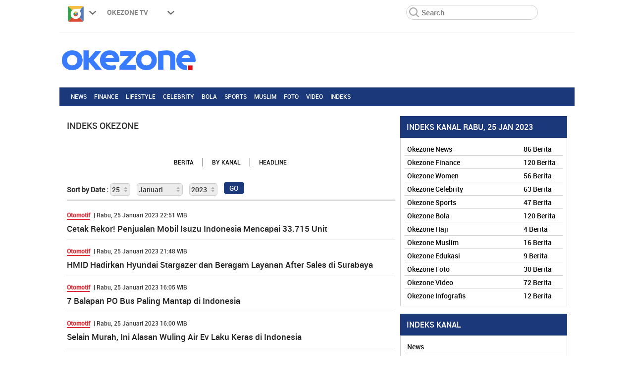

--- FILE ---
content_type: text/html; charset=UTF-8
request_url: https://index.okezone.com/bydate/channel/2023/01/25/15
body_size: 44566
content:

<!DOCTYPE html>
<head>
    <meta charset="utf-8">
    <meta http-equiv="X-UA-Compatible" content="IE=edge,chrome=1">
    <meta name="viewport" content="width=device-width">
	<meta name="author" content="Okezone">

		<title>Index Berita Channel Okezone Terkini - Rabu, 25 Januari, 2023 - Okezone.com</title>
    <meta name="title" content="Index Berita Channel Okezone Terkini - Rabu, 25 Januari, 2023 - Okezone.com">
    <meta name="description" content="Kumpulan Index Berita Berdasarkan Channel Pada Tanggal Rabu, 25 Januari, 2023 Okezone #TauCepatTanpaBatas">
	
    <meta name="msvalidate.01" content="E9FE4D7AEAFE9ADA254B8C9DBFA3FB11" />
    <meta name="viewport" content="width=device-width, initial-scale=1">
    <meta http-equiv="Content-Type" content="text/html;charset=utf-8" />
    <meta itemprop="name" content="Okezone | Berita Terbaru | Berita Hari Ini | Berita Online">
    <meta name="alexaVerifyID" content="3u4r4iKuH1gmLZLlW6QhbBl5_RM"/>
    <meta name="verify-v1" content="MBpZMF1DUOefWJMD3k7Aica5RJAezSMtu74/Duosa9E=" />
    <meta name="google-site-verification" content="ewi6Vcho3gotiR58uL7KfUGUW3awHeCDftSOSyHGx7Y" />
    <meta itemprop="image" content="https://cdn.okezone.com/www/2016/img/OKZ3.gif" >
    <meta itemprop="articleSection" content="http://www.okezone.com/"/>
    <meta itemprop="thumbnailUrl" content="https://cdn.okezone.com/www/2016/img/OKZ3.gif"/>


    <link rel="shortcut icon" href="https://cdn.okezone.com/www/2016/img/favicon.ico">

    <meta http-equiv="Content-Language" content="id" />
    <meta name="googlebot-news" content="index,follow" />
    <meta name="robots" content="index, follow" />
    <meta name="googlebot" content="all" />
    <meta name="y_key" content="b34174db9b70800e" />
    <meta itemprop="datePublished" content="2014-07-13T20:07:27.8200000"/>

    <link rel="publisher" href="https://plus.google.com/106765133760162647043">
    <link rel="author" href="https://plus.google.com/106765133760162647043">
    <link rel="image_src" href="https://cdn.okezone.com/www/2016/img/OKZ3.gif" />
    <link rel="alternate" type="application/rss+xml" title="RSS 2.0" href="http://sindikasi.okezone.com/index.php/rss/0/RSS2.0"/>
	<link rel="canonical" href="https://index.okezone.com/bydate/channel" />
    <!--style-->
    <link rel="stylesheet" href="https://cdn.okezone.com/underwood/index/css/style.css">

    
<script type='text/javascript'>
	var googletag = googletag || {};
	googletag.cmd = googletag.cmd || [];
	(function() {
		var gads = document.createElement('script');
		gads.async = true;
		gads.type = 'text/javascript';
		var useSSL = 'https:' == document.location.protocol;
		gads.src = (useSSL ? 'https:' : 'http:') +
		'//www.googletagservices.com/tag/js/gpt.js';
		var node = document.getElementsByTagName('script')[0];
		node.parentNode.insertBefore(gads, node);
	})();
</script>

<script type='text/javascript'>
	googletag.cmd.push(function() {
	googletag.defineOutOfPageSlot('/105246217/okezone/mobile/indeks/Okezone_Mobile_Indeks_Pixels', 'div-gpt-ad-1694576416408-0').addService(googletag.pubads());
	  googletag.defineSlot('/7108725/Desktop-Home-Billboard', [[970, 120],[1060, 60],[970, 90],[970, 250]], 'div-gpt-ad-1464079991176-0').setTargeting("Kanal",["WP"]).addService(googletag.pubads()).setCollapseEmptyDiv(true);
	    googletag.defineSlot('/7108725/Home-TopLeaderboard', [728, 90], 'div-gpt-ad-1464081109372-0').setTargeting("Kanal",["WP"]).addService(googletag.pubads());
      googletag.defineSlot('/7108725/Desktop-Home-Leaderboard', [728, 90], 'div-gpt-ad-1464080076541-0').setTargeting("Kanal",["WP"]).addService(googletag.pubads());
	    googletag.defineSlot('/7108725/Desktop-Home-Rectangle3', [300, 250], 'div-gpt-ad-1464080364336-0').setTargeting("Kanal",["WP"]).addService(googletag.pubads());
	    googletag.defineSlot('/7108725/Home-Rectangle4', [300, 250], 'div-gpt-ad-1461296073604-0').setTargeting("Kanal",["WP"]).addService(googletag.pubads());
	    googletag.defineSlot('/7108725/Home-Rectangle5', [300, 250], 'div-gpt-ad-1461296164273-0').setTargeting("Kanal",["WP"]).addService(googletag.pubads());
	  	googletag.defineSlot('/7108725/Desktop-Home-SkinLeft', [120, 600], 'div-gpt-ad-1464584733905-0').setTargeting("Kanal",["WP"]).addService(googletag.pubads()).setCollapseEmptyDiv(true);
    	googletag.defineSlot('/7108725/Desktop-Home-SkinRight', [120, 600], 'div-gpt-ad-1464584879354-0').setTargeting("Kanal",["WP"]).addService(googletag.pubads()).setCollapseEmptyDiv(true);
    	              googletag.defineSlot('/7108725/Desktop-Home-Rectangle1', [300, 250], 'div-gpt-ad-1464080212691-0').setTargeting("Kanal",["WP"]).addService(googletag.pubads());
        googletag.defineSlot('/7108725/Desktop-Home-Rectangle2', [300, 250], 'div-gpt-ad-1464080276113-0').setTargeting("Kanal",["WP"]).addService(googletag.pubads());
      			googletag.defineSlot('/7108725/Desktop-Home-TopBanner', [1040, 50], 'div-gpt-ad-1470137613249-0').setTargeting("Kanal",["WP"]).addService(googletag.pubads()).setCollapseEmptyDiv(true);
			googletag.defineSlot('/7108725/Desktop-Home-BottomBanner', [[1040, 120],[1040, 50]], 'div-gpt-ad-1465964571881-0').setTargeting("Kanal",["WP"]).addService(googletag.pubads()).setCollapseEmptyDiv(true);
		 	googletag.pubads().enableSingleRequest();
			googletag.pubads().addEventListener('slotRenderEnded', function(event) {
				if(event.slot.getSlotElementId() == 'div-gpt-ad-1465964571881-0'){
					console.log("Ads Is Empty : ", event.isEmpty);
					console.log("Avertiser Id : ", event.advertiserId)
				}
				if(event.isEmpty == true){
					console.log('slider can be moved');
				}
			});

		googletag.enableServices();
	});
</script>
    
		<!-- Web Desktop -->
					<!-- Google Tag Manager -->
			<script>(function(w,d,s,l,i){w[l]=w[l]||[];w[l].push({'gtm.start':
			new Date().getTime(),event:'gtm.js'});var f=d.getElementsByTagName(s)[0],
			j=d.createElement(s),dl=l!='dataLayer'?'&l='+l:'';j.async=true;j.src=
			'https://www.googletagmanager.com/gtm.js?id='+i+dl+ '&gtm_auth=76w83INIQaVRLL2wpVeSrQ&gtm_preview=env-1&gtm_cookies_win=x';f.parentNode.insertBefore(j,f);
			})(window,document,'script','dataLayer','GTM-T7STHLB');</script>
			<!-- End Google Tag Manager -->
		


<!-- CANAL : NEWS, TYPE : HOME-DESKTOP, NAME : GAM GDPR DATA CONSENT MONETIZATION, VALID 0000-00-00 --->

<script async src="https://fundingchoicesmessages.google.com/i/pub-1069807429700092?ers=1" nonce="ISdrPVb0V-k8u_-OPiyZbg"></script><script nonce="ISdrPVb0V-k8u_-OPiyZbg">(function() {function signalGooglefcPresent(){if (!window.frames['googlefcPresent']) {if (document.body) {const iframe = document.createElement('iframe'); iframe.style = 'width: 0; height: 0; border: none; z-index: -1000; left: -1000px; top: -1000px;'; iframe.style.display = 'none'; iframe.name = 'googlefcPresent'; document.body.appendChild(iframe);} else {setTimeout(signalGooglefcPresent, 0);}}}signalGooglefcPresent();})();</script>

    <!-- End Quantcast tag -->
</head>

<body class="wp-new body2018 logo2019">
    		<!-- Web Desktop -->
					<!-- Google Tag Manager (noscript) -->
			<noscript><iframe src="https://www.googletagmanager.com/ns.html?id=GTM-T7STHLB&gtm_auth=76w83INIQaVRLL2wpVeSrQ&gtm_preview=env-1&gtm_cookies_win=x"
			height="0" width="0" style="display:none;visibility:hidden"></iframe></noscript>
			<!-- End Google Tag Manager (noscript) -->
		

    <div class="container container-top-nav">
        <div class="top-head-nav">
            <ul>
                <li class="drop show">
                    <a class="toplink" href="https://www.okezone.com"><span class="icon-logo"></span><img src="https://cdn.okezone.com/underwood/revamp/2017/home/img/ic_logo.png"></a> <span class="droparrow"></span>
                    <ul class="toggmen">
                        <b></b>
												<div class="colmd4">
												  <li><a class="ga_mnHead" href="https://news.okezone.com/">News</a></li>
												  <li><a class="ga_mnHead" href="https://economy.okezone.com/">Finance</a></li>
												  <li><a class="ga_mnHead" href="https://lifestyle.okezone.com/">Lifestyle</a></li>
												  <li><a class="ga_mnHead" href="https://celebrity.okezone.com/">Celebrity</a></li>
												  <li><a class="ga_mnHead" href="https://bola.okezone.com/">Bola</a></li>
													<li><a class="ga_mnHead" href="https://sports.okezone.com/">Sports</a></li>
												</div>
												<div class="colmd4">
												  <li><a class="ga_mnHead" href="https://travel.okezone.com/">Travel</a></li>
													<li><a class="ga_mnHead" href="https://highend-magazine.okezone.com/">Highend</a></li>
													<li><a class="ga_mnHead" href="https://muslim.okezone.com/">Muslim</a></li>
													<li><a class="ga_mnHead" href="https://haji.okezone.com/">Haji</a></li>
													<li><a class="ga_mnHead" href="https://edukasi.okezone.com/">Edukasi</a></li>
													<li><a class="ga_mnHead" href="https://health.okezone.com/">Health</a></li>
												</div>
												<div class="colmd4">
													<li><a class="ga_mnHead" href="https://techno.okezone.com/">Techno</a></li>
												  <li><a class="ga_mnHead" href="https://otomotif.okezone.com/">Otomotif</a></li>
													<li><a class="ga_mnHead" href="https://infografis.okezone.com/">Infografis</a></li>
												  <li><a class="ga_mnHead" href="https://foto.okezone.com/">Foto</a></li>
												  <li><a class="ga_mnHead" href="https://video.okezone.com/">Video</a></li>
												  <li><a class="ga_mnHead" href="https://index.okezone.com/">Indeks</a></li>
												</div>
                    </ul>
                </li>
                <li><a href="http://tv.okezone.com/" target="_blank">OKEZONE TV</a></li>
                <li class="dropx">
                    <span></span>
                    <ul class="toggmens">
                        <b></b>
                        <li><a href="http://www.misteraladin.com/" rel="nofollow" target="_blank">Booking Hotel</a></li>
                        <li><a href="https://brandoutlet.co.id/" rel="nofollow" target="_blank">Fashion Online</a></li>
                        <li><a href="http://www.mnc-insurance.com" rel="nofollow" target="_blank">Asuransi Kendaraan</a></li>
                        <li><a href="https://www.mncshop.com/" rel="nofollow" target="_blank">MNC Shop</a></li>
                    </ul>
                </li>
                <div class="clearfix"></div>
            </ul>
            <div class="searching">
                <input id="search-top" placeholder="Search" value="" name="q" type="text"> <!--search class call-->
                <div class="loginnama"></div>
            </div>
        </div>
        <div class="clearfix"></div>
    </div>
    <div class="clearfix"></div>
    <div class="container container-top-logo">
        <a href="https://www.okezone.com/" title="Okezone" alt="Okezone">
            <div class="img-top-logo"><!--underwood/revamp/2017/home/img/okz-1x-min.jpg-->
                <div class="logo-okz" style="background: url(https://cdn.okezone.com/underwood/revamp/2024/revamp/desktop/img/logo-baru-wp.png) center no-repeat !important; background-size: 100%!important;"></div>
				        <h1>Okezone</h1>
            </div>
        </a>
        <div class="ads-top-logo">
            <div id='div-gpt-ad-1464081109372-0' style='height:90px; width:728px; float:right'>
                <script type='text/javascript'>
                    googletag.cmd.push(function() { googletag.display('div-gpt-ad-1464081109372-0'); });
                </script>
            </div>
        </div>
    </div>
    <div class="clearfix"></div>
    <div class="container container-top2-nav sticky-header bgc-default">
        <div class="menu-okz-wrap bgc-default">
            <nav id="OkzNav" class="pn-ProductNav dragscroll">
                <div id="OkzNavContents" class="pn-ProductNav_Contents">
                    <a class="okz-navlink" href="https://news.okezone.com/">News</a>
                                        <a class="okz-navlink" href="https://economy.okezone.com/">Finance</a>
                    <a class="okz-navlink" href="https://lifestyle.okezone.com/">Lifestyle</a>
                    <a class="okz-navlink" href="https://celebrity.okezone.com/">Celebrity</a>
                    <a class="okz-navlink" href="https://bola.okezone.com/">Bola</a>
                    <a class="okz-navlink" href="https://sports.okezone.com/">Sports</a>
                                        <a class="okz-navlink" href="http://muslim.okezone.com/">Muslim</a>
                    <a class="okz-navlink" href="http://foto.okezone.com/">Foto</a>
                    <a class="okz-navlink" href="http://video.okezone.com/">Video</a>
                    <a class="okz-navlink" href="https://index.okezone.com/">Indeks</a>
                    <span id="OkzIndicator" class="okz-prodnav-indicator"></span>
                </div>
            </nav>
            <button id="arr-left" class="okz-advancer okz-advancer_Left bgc-default" type="button">&laquo;</button>
            <button id="arr-right" class="okz-advancer okz-advancer_Right bgc-default" type="button">&raquo;</button>
        </div>
    </div>
    <div class="clearfix"></div>
    <div class="container container-ads-topmenu" style="position: relative;">
        <div id='div-gpt-ad-1464079991176-0'>
            <script type='text/javascript'>
                googletag.cmd.push(function() { googletag.display('div-gpt-ad-1464079991176-0'); });
            </script>
        </div>
    </div>
    <div class="clearfix"></div>



    <div class="container container-body-wp">
        <div class="col-md-8 col-md-body-left no-padding">
            <div class="wp-news-update col-md-12 no-padding">
                                
			    				                <div class="title-wp-news-update">
                    <h4 id="all">INDEKS OKEZONE </h4>
                </div><!-- title-wp-news-update -->
                <div id="cate-wrap">
                   
						
						<div class="cate-content cate-title">
							<ul>
								<li  ><div class="box r2"><a href="https://index.okezone.com/">INDEKS HARI INI</a></div></li> 
								<li  ><div class="box r2"><a href="https://index.okezone.com/arsip">ARSIP</a></div></li> 
								<li  ><div class="box r2"><a href="https://index.okezone.com/populer">TERPOPULER</a></div></li> 
								<li  ><div class="box r2"><a href="https://index.okezone.com/periskop">PERISKOP</a></div></li>
								<li  ><div class="box r2"><a href="https://index.okezone.com/kaleidoskop">KALEIDOSKOP</a></div></li>
							</ul>
						</div>
						
                    					                	<div class="cate-content cate-filter">
                        <ul>
                            <li><a href="https://index.okezone.com/bydate/index/2023/01/25">BERITA</a></li>
                            <li><a href="https://index.okezone.com/bydate/kanal/2023/01/25">BY KANAL</a></li>
                            <li><a href="https://index.okezone.com/bydate/headline/2023/01/25">HEADLINE</a></li>
                        </ul>
                    </div>
                	                </div>
				                                                  
                <div class="breadcrumb bcrumb-index">
                    <form class="form-inline" id="form1" name="form1" method="post" action="https://index.okezone.com/bydate/index">
                                                <div class="form-group">
                            <label>Sort by Date : </label>
                            <select name="tgl" id="select" class="input cb-index">
                                1<option value="01">1</option>
2<option value="02">2</option>
3<option value="03">3</option>
4<option value="04">4</option>
5<option value="05">5</option>
6<option value="06">6</option>
7<option value="07">7</option>
8<option value="08">8</option>
9<option value="09">9</option>
10<option value="10">10</option>
11<option value="11">11</option>
12<option value="12">12</option>
13<option value="13">13</option>
14<option value="14">14</option>
15<option value="15">15</option>
16<option value="16">16</option>
17<option value="17">17</option>
18<option value="18">18</option>
19<option value="19">19</option>
20<option value="20">20</option>
21<option value="21">21</option>
22<option value="22">22</option>
23<option value="23">23</option>
24<option value="24">24</option>
25<option value="25" selected>25</option>
26<option value="26">26</option>
27<option value="27">27</option>
28<option value="28">28</option>
29<option value="29">29</option>
30<option value="30">30</option>
31<option value="31">31</option>
                            </select>
                        </div>
                        <div class="form-group">
                            <select name="bln" id="select" class="input cb-index">
                                <option value="01" selected>Januari</option>
<option value="02">Februari</option>
<option value="03">Maret</option>
<option value="04">April</option>
<option value="05">Mei</option>
<option value="06">Juni</option>
<option value="07">Juli</option>
<option value="08">Agustus</option>
<option value="09">September</option>
<option value="10">Oktober</option>
<option value="11">November</option>
<option value="12">Desember</option>
                            </select>
                        </div>
                        <div class="form-group">
                            <select name="thn" id="select" class="input cb-index">
                                <option value="2007">2007</option>
<option value="2008">2008</option>
<option value="2009">2009</option>
<option value="2010">2010</option>
<option value="2011">2011</option>
<option value="2012">2012</option>
<option value="2013">2013</option>
<option value="2014">2014</option>
<option value="2015">2015</option>
<option value="2016">2016</option>
<option value="2017">2017</option>
<option value="2018">2018</option>
<option value="2019">2019</option>
<option value="2020">2020</option>
<option value="2021">2021</option>
<option value="2022">2022</option>
<option value="2023" selected>2023</option>
<option value="2024">2024</option>
<option value="2025">2025</option>
<option value="2026">2026</option>
                            </select>
                        </div>
                        <input name="button" id="button" value="GO" class="button bt-index" type="submit">
                    </form>
                </div>
                <div class="clearfix"></div>                <div class="clearfix"></div>
                <div class="body-wp-news-update">
                    <style type="text/css">
                        h4.title-index-kanal {
                            width: 100%;
                            height: auto;
                            padding: 13px 13px;
                            background-color: #c22d2f;
                            font-size: 16px;
                            line-height: 18px;
                            color: #FFFFFF;
                            text-align: left;
                            font-family: 'futura_book';
                            margin: 15px 0 25px;
                        }
                        .content-hardnews h4 a:hover {
                            color: #690A0B;
                            text-decoration: none;
                        }
                        a.next-index-kanal {
                            width: 100%;
                            padding: 0 0 10px;
                            display: block;
                            font-size: 17px;
                            color: #212121;
                            font-family: 'futura_book';
                        }
                        a.next-index-kanal:hover{
                            text-decoration: none;
                        }
                    </style>
                    <div id="areax" class="hei-fix">
						 						                        <ul class="list-berita">
                            <div class="news-content">
                                <!-- maincontent -->
                                <li class="col-md-12 p-nol m-nol hei-index inte idx-list"><div class="col-md-12 m-nol p-nol"><div class="content-hardnews pad-index"><time class="category-hardnews f12"><span class="c-news"> <a href="https://ototekno.okezone.com/read/2023/01/25/52/2753117/cetak-rekor-penjualan-mobil-isuzu-indonesia-mencapai-33-715-unit">Otomotif</a></span> | Rabu, 25 Januari 2023 22:51 WIB<div class="clear"></div><h4 class="f17"> <a href="https://ototekno.okezone.com/read/2023/01/25/52/2753117/cetak-rekor-penjualan-mobil-isuzu-indonesia-mencapai-33-715-unit" title="PT Isuzu Astra Motor Indonesia (IAMI) mencatatkan angka penjualan sebanyak 33.715 unit atau sebesar 23,6% pada tahun 2022.">Cetak Rekor! Penjualan Mobil Isuzu Indonesia Mencapai 33.715 Unit</a></h4></div></div><div class="clear"></div></li><li class="col-md-12 p-nol m-nol hei-index inte idx-list"><div class="col-md-12 m-nol p-nol"><div class="content-hardnews pad-index"><time class="category-hardnews f12"><span class="c-news"> <a href="https://ototekno.okezone.com/read/2023/01/25/52/2753096/hmid-hadirkan-hyundai-stargazer-dan-beragam-layanan-after-sales-di-surabaya">Otomotif</a></span> | Rabu, 25 Januari 2023 21:48 WIB<div class="clear"></div><h4 class="f17"> <a href="https://ototekno.okezone.com/read/2023/01/25/52/2753096/hmid-hadirkan-hyundai-stargazer-dan-beragam-layanan-after-sales-di-surabaya" title="PT Hyundai Motors Indonesia (HMID) menghadirkan Hyundai Stargazer beserta seluruh inovasi after sales untuk pelanggan di Surabaya.">HMID Hadirkan Hyundai Stargazer dan Beragam Layanan After Sales di Surabaya</a></h4></div></div><div class="clear"></div></li><li class="col-md-12 p-nol m-nol hei-index inte idx-list"><div class="col-md-12 m-nol p-nol"><div class="content-hardnews pad-index"><time class="category-hardnews f12"><span class="c-news"> <a href="https://ototekno.okezone.com/read/2023/01/25/52/2752814/7-balapan-po-bus-paling-mantap-di-indonesia">Otomotif</a></span> | Rabu, 25 Januari 2023 16:05 WIB<div class="clear"></div><h4 class="f17"> <a href="https://ototekno.okezone.com/read/2023/01/25/52/2752814/7-balapan-po-bus-paling-mantap-di-indonesia" title="7 balapan PO bus paling mantap di Indonesia yang memacu adrenalin.">7 Balapan PO Bus Paling Mantap di Indonesia</a></h4></div></div><div class="clear"></div></li><li class="col-md-12 p-nol m-nol hei-index inte idx-list"><div class="col-md-12 m-nol p-nol"><div class="content-hardnews pad-index"><time class="category-hardnews f12"><span class="c-news"> <a href="https://ototekno.okezone.com/read/2023/01/25/52/2752751/selain-murah-ini-alasan-wuling-air-ev-laku-keras-di-indonesia">Otomotif</a></span> | Rabu, 25 Januari 2023 16:00 WIB<div class="clear"></div><h4 class="f17"> <a href="https://ototekno.okezone.com/read/2023/01/25/52/2752751/selain-murah-ini-alasan-wuling-air-ev-laku-keras-di-indonesia" title="Wuling Motors Indonesia sukses memasarkan kendaraan listrik mereka di Tanah Air dengan ribuan pesanan. Berikut alasan Wuling laku keras.">Selain Murah, Ini Alasan Wuling Air Ev Laku Keras di Indonesia</a></h4></div></div><div class="clear"></div></li><li class="col-md-12 p-nol m-nol hei-index inte idx-list"><div class="col-md-12 m-nol p-nol"><div class="content-hardnews pad-index"><time class="category-hardnews f12"><span class="c-news"> <a href="https://ototekno.okezone.com/read/2023/01/25/52/2752784/7-po-bus-terbaik-di-kota-medan-salah-satunya-si-raja-paket">Otomotif</a></span> | Rabu, 25 Januari 2023 15:30 WIB<div class="clear"></div><h4 class="f17"> <a href="https://ototekno.okezone.com/read/2023/01/25/52/2752784/7-po-bus-terbaik-di-kota-medan-salah-satunya-si-raja-paket" title="Deretan&nbsp;PO bus terbaik di Kota Medan.">7 PO Bus Terbaik di Kota Medan, Salah Satunya Si Raja Paket</a></h4></div></div><div class="clear"></div></li><li class="col-md-12 p-nol m-nol hei-index inte idx-list"><div class="col-md-12 m-nol p-nol"><div class="content-hardnews pad-index"><time class="category-hardnews f12"><span class="c-news"> <a href="https://ototekno.okezone.com/read/2023/01/25/52/2752757/5-perbedaan-mencolok-bus-indonesia-dengan-thailand">Otomotif</a></span> | Rabu, 25 Januari 2023 15:00 WIB<div class="clear"></div><h4 class="f17"> <a href="https://ototekno.okezone.com/read/2023/01/25/52/2752757/5-perbedaan-mencolok-bus-indonesia-dengan-thailand" title="Beberapa&nbsp;perbedaan mencolok bus Indonesia dengan Thailand.">5 Perbedaan Mencolok Bus Indonesia dengan Thailand</a></h4></div></div><div class="clear"></div></li><li class="col-md-12 p-nol m-nol hei-index inte idx-list"><div class="col-md-12 m-nol p-nol"><div class="content-hardnews pad-index"><time class="category-hardnews f12"><span class="c-news"> <a href="https://ototekno.okezone.com/read/2023/01/25/52/2752730/mengintip-bus-mewah-po-bagong-dengan-ruang-karaoke-dan-kursi-pijat">Otomotif</a></span> | Rabu, 25 Januari 2023 14:20 WIB<div class="clear"></div><h4 class="f17"> <a href="https://ototekno.okezone.com/read/2023/01/25/52/2752730/mengintip-bus-mewah-po-bagong-dengan-ruang-karaoke-dan-kursi-pijat" title="MENGINTIP bus mewah PO Bagong dengan ruang karaoke dan kursi pijat.">Mengintip Bus Mewah PO Bagong dengan Ruang Karaoke dan Kursi Pijat</a></h4></div></div><div class="clear"></div></li><li class="col-md-12 p-nol m-nol hei-index inte idx-list"><div class="col-md-12 m-nol p-nol"><div class="content-hardnews pad-index"><time class="category-hardnews f12"><span class="c-news"> <a href="https://ototekno.okezone.com/read/2023/01/25/86/2752741/sebegini-penghasilan-ideal-untuk-kredit-mobil-listrik-gaji-umr-minggir-dulu">Autotainment</a></span> | Rabu, 25 Januari 2023 14:09 WIB<div class="clear"></div><h4 class="f17"> <a href="https://ototekno.okezone.com/read/2023/01/25/86/2752741/sebegini-penghasilan-ideal-untuk-kredit-mobil-listrik-gaji-umr-minggir-dulu" title="Cara mudah membeli mobil adalah dengan cara kredit. Lalu, berapa penghasilan yang harus dimiliki ketika hendak kredit mobil listrik.">Sebegini Penghasilan Ideal untuk Kredit Mobil Listrik, Gaji UMR Minggir Dulu</a></h4></div></div><div class="clear"></div></li><li class="col-md-12 p-nol m-nol hei-index inte idx-list"><div class="col-md-12 m-nol p-nol"><div class="content-hardnews pad-index"><time class="category-hardnews f12"><span class="c-news"> <a href="https://ototekno.okezone.com/read/2023/01/25/52/2752714/berapa-anak-haji-haryanto-si-pemilik-po-haryanto">Otomotif</a></span> | Rabu, 25 Januari 2023 13:39 WIB<div class="clear"></div><h4 class="f17"> <a href="https://ototekno.okezone.com/read/2023/01/25/52/2752714/berapa-anak-haji-haryanto-si-pemilik-po-haryanto" title="BERAPA anak Haji Haryanto si pemilik PO Haryanto?
">Berapa Anak Haji Haryanto si Pemilik PO Haryanto?</a></h4></div></div><div class="clear"></div></li><li class="col-md-12 p-nol m-nol hei-index inte idx-list"><div class="col-md-12 m-nol p-nol"><div class="content-hardnews pad-index"><time class="category-hardnews f12"><span class="c-news"> <a href="https://ototekno.okezone.com/read/2023/01/25/52/2752494/ternyata-ada-kandang-macan-di-bus-akap-penumpang-jangan-salah-masuk">Otomotif</a></span> | Rabu, 25 Januari 2023 10:00 WIB<div class="clear"></div><h4 class="f17"> <a href="https://ototekno.okezone.com/read/2023/01/25/52/2752494/ternyata-ada-kandang-macan-di-bus-akap-penumpang-jangan-salah-masuk" title="Hampir di setiap bus AKAP memiliki "kandang macan". Istilah ini cukup populer di kalangan kru bus dan pecinta bus.&nbsp;">Ternyata Ada Kandang Macan di Bus AKAP, Penumpang Jangan Salah Masuk!</a></h4></div></div><div class="clear"></div></li><li class="col-md-12 p-nol m-nol hei-index inte idx-list"><div class="col-md-12 m-nol p-nol"><div class="content-hardnews pad-index"><time class="category-hardnews f12"><span class="c-news"> <a href="https://ototekno.okezone.com/read/2023/01/25/52/2752484/jangan-sembarangan-mencuci-motor-pahami-5-hal-ini">Otomotif</a></span> | Rabu, 25 Januari 2023 09:31 WIB<div class="clear"></div><h4 class="f17"> <a href="https://ototekno.okezone.com/read/2023/01/25/52/2752484/jangan-sembarangan-mencuci-motor-pahami-5-hal-ini" title="Ada beberapa hal yang perlu diperhatikan sebelum mencuci motor yang harus diperhatikan agar tidak merusak motor.">Jangan Sembarangan Mencuci Motor, Pahami 5 Hal Ini</a></h4></div></div><div class="clear"></div></li><li class="col-md-12 p-nol m-nol hei-index inte idx-list"><div class="col-md-12 m-nol p-nol"><div class="content-hardnews pad-index"><time class="category-hardnews f12"><span class="c-news"> <a href="https://ototekno.okezone.com/read/2023/01/25/86/2752476/jangan-remehkan-penghasilan-sopir-kenek-dan-pramugari-bus-akap-gajinya-lumayan-lho">Autotainment</a></span> | Rabu, 25 Januari 2023 09:00 WIB<div class="clear"></div><h4 class="f17"> <a href="https://ototekno.okezone.com/read/2023/01/25/86/2752476/jangan-remehkan-penghasilan-sopir-kenek-dan-pramugari-bus-akap-gajinya-lumayan-lho" title="Banyak orang menganggap gaji sopir, kenek dan pramugari bus itu rendah. Padahal gaji mereka terbilang lumayan.&nbsp;">Jangan Remehkan Penghasilan Sopir, Kenek dan Pramugari Bus AKAP! Gajinya Lumayan Lho</a></h4></div></div><div class="clear"></div></li><li class="col-md-12 p-nol m-nol hei-index inte idx-list"><div class="col-md-12 m-nol p-nol"><div class="content-hardnews pad-index"><time class="category-hardnews f12"><span class="c-news"> <a href="https://ototekno.okezone.com/read/2023/01/25/52/2752443/intip-spesifikasi-wuling-alvez-lebih-murah-dibanding-honda-hr-v-dan-hyundai-creta">Otomotif</a></span> | Rabu, 25 Januari 2023 08:23 WIB<div class="clear"></div><h4 class="f17"> <a href="https://ototekno.okezone.com/read/2023/01/25/52/2752443/intip-spesifikasi-wuling-alvez-lebih-murah-dibanding-honda-hr-v-dan-hyundai-creta" title="Wuling Motors Indonesia berencana meluncurkan mobil di segmen small SUV pada Indonesia International Motor Show (IIMS) 2023">Intip Spesifikasi Wuling Alvez, Lebih Murah Dibanding Honda HR-V dan Hyundai Creta</a></h4></div></div><div class="clear"></div></li>                                <!-- pagination -->
                                <div class="pagination-indexs">
                                                                    </div>
                                <div class="clearfix"></div>
                            </div><!-- news-content -->
                        </ul>
						
                    </div><!-- #area -->
                </div><!-- body-wp-news-update -->
                <div class="clearfix"></div>
            </div>
        </div>
        <div class="col-md-4 col-md-body-right no-padding">
            <div id="in-kanal" class="indeks-kanal-wrap">
                <div class="indeks-kanal-all">
                    <!-- Sidebar Channel Cat-->
                    					
					<div class="kanal-title">INDEKS KANAL RABU, 25 JAN 2023</div>
                    <div class="kanal-list">
                        <ul>

						
																				<li>
						                    <a class="clearfix" href="https://index.okezone.com/bydate/channel/2023/01/25/1">
						                        <div class="kanal-left"><p>Okezone News</p></div>
						                        <div class="kanal-right"><p>86 Berita</p></div>
						                    </a>
						                </li>
										
																				<li>
						                    <a class="clearfix" href="https://index.okezone.com/bydate/channel/2023/01/25/11">
						                        <div class="kanal-left"><p>Okezone Finance</p></div>
						                        <div class="kanal-right"><p>120 Berita</p></div>
						                    </a>
						                </li>
										
																				<li>
						                    <a class="clearfix" href="https://index.okezone.com/bydate/channel/2023/01/25/12">
						                        <div class="kanal-left"><p>Okezone Women</p></div>
						                        <div class="kanal-right"><p>56 Berita</p></div>
						                    </a>
						                </li>
										
																				<li>
						                    <a class="clearfix" href="https://index.okezone.com/bydate/channel/2023/01/25/13">
						                        <div class="kanal-left"><p>Okezone Celebrity</p></div>
						                        <div class="kanal-right"><p>63 Berita</p></div>
						                    </a>
						                </li>
										
																				<li>
						                    <a class="clearfix" href="https://index.okezone.com/bydate/channel/2023/01/25/2">
						                        <div class="kanal-left"><p>Okezone Sports</p></div>
						                        <div class="kanal-right"><p>47 Berita</p></div>
						                    </a>
						                </li>
										
																				<li>
						                    <a class="clearfix" href="https://index.okezone.com/bydate/channel/2023/01/25/14">
						                        <div class="kanal-left"><p>Okezone Bola</p></div>
						                        <div class="kanal-right"><p>120 Berita</p></div>
						                    </a>
						                </li>
										
																				<li>
						                    <a class="clearfix" href="https://index.okezone.com/bydate/channel/2023/01/25/392">
						                        <div class="kanal-left"><p>Okezone Haji</p></div>
						                        <div class="kanal-right"><p>4 Berita</p></div>
						                    </a>
						                </li>
										
																				<li>
						                    <a class="clearfix" href="https://index.okezone.com/bydate/channel/2023/01/25/613">
						                        <div class="kanal-left"><p>Okezone Muslim</p></div>
						                        <div class="kanal-right"><p>16 Berita</p></div>
						                    </a>
						                </li>
										
																				<li>
						                    <a class="clearfix" href="https://index.okezone.com/bydate/channel/2023/01/25/623">
						                        <div class="kanal-left"><p>Okezone Edukasi</p></div>
						                        <div class="kanal-right"><p>9 Berita</p></div>
						                    </a>
						                </li>
										
							<li>
						        <a class="clearfix" href="https://index.okezone.com/bydate/foto/2023/01/25/">
						            <div class="kanal-left"><p>Okezone Foto</p></div>
						            <div class="kanal-right"><p>30 Berita</p></div>
						        </a>
						    </li>
						    <li>
						        <a class="clearfix" href="https://index.okezone.com/bydate/video/2023/01/25/">
						            <div class="kanal-left"><p>Okezone Video</p></div>
						            <div class="kanal-right"><p>72 Berita</p></div>
						        </a>
						    </li>
						    <li>
						        <a class="clearfix" href="https://index.okezone.com/bydate/infografis/2023/01/25/">
						            <div class="kanal-left"><p>Okezone Infografis</p></div>
						            <div class="kanal-right"><p>12 Berita</p></div>
						        </a>
						    </li>

						    
							                        </ul>
                    </div>
                    <div class="clearfix"></div>
                </div>
                <div class="clearfix"></div>
            </div>
            <div class="clearfix"></div>
            <div id="in-kanal" class="indeks-kanal-wrap">
                <div class="indeks-kanal-all">
                    <!-- Sidebar Channel Cat-->
                    					
					<div class="kanal-title">INDEKS KANAL</div>
                    <div class="kanal-list">
                        <ul>
                        	<li>
				            	<a class="clearfix" href="https://index.okezone.com/home/channel/1">
				            		<div class="kanal-left"><p>News</p></div>
				            	</a>
				            </li>
				            <li>
				            	<a class="clearfix" href="https://index.okezone.com/home/channel/11">
				            		<div class="kanal-left"><p>Finance</p></div>
				            	</a>
				            </li>
				            <li>
				            	<a class="clearfix" href="https://index.okezone.com/home/channel/12">
				            		<div class="kanal-left"><p>Women</p></div>
				            	</a>
				            </li>
				            <li>
				            	<a class="clearfix" href="https://index.okezone.com/home/channel/13">
				            		<div class="kanal-left"><p>Celebrity</p></div>
				            	</a>
				            </li>
				            <li>
				            	<a class="clearfix" href="https://index.okezone.com/home/channel/2">
				            		<div class="kanal-left"><p>Sports</p></div>
				            	</a>
				            </li>
				            <li>
				            	<a class="clearfix" href="https://index.okezone.com/home/channel/14">
				            		<div class="kanal-left"><p>Bola</p></div>
				            	</a>
				            </li>
				            <li>
				            	<a class="clearfix" href="https://index.okezone.com/home/channel/630">
				            		<div class="kanal-left"><p>Ototekno</p></div>
				            	</a>
				            </li>
				            <li>
				            	<a class="clearfix" href="https://index.okezone.com/home/channel/613">
				            		<div class="kanal-left"><p>Muslim</p></div>
				            	</a>
				            </li>
				            <li>
				            	<a class="clearfix" href="https://index.okezone.com/home/channel/298">
				            		<div class="kanal-left"><p>Food</p></div>
				            	</a>
				            </li>
				            <li>
				            	<a class="clearfix" href="https://index.okezone.com/home/channel/482">
				            		<div class="kanal-left"><p>Health</p></div>
				            	</a>
				            </li>
				            	<a class="clearfix" href="https://index.okezone.com/home/channel/619">
				            		<div class="kanal-left"><p>Lirik</p></div>
				            	</a>
				            </li>
							<li>
				            	<a class="clearfix" href="https://index.okezone.com/home/channel/623">
				            		<div class="kanal-left"><p>Edukasi</p></div>
				            	</a>
				            </li>
										<li>
							            	<a class="clearfix" href="https://index.okezone.com/home/channel/533">
							            		<div class="kanal-left"><p>TV Scope</p></div>
							            	</a>
							            </li>
													<li>
														<a class="clearfix" href="https://index.okezone.com/home/channel/628">
															<div class="kanal-left"><p>Quiz</p></div>
														</a>
													</li>
				            <li>
				            	<a class="clearfix" href="https://index.okezone.com/home/foto">
				            		<div class="kanal-left"><p>Foto</p></div>
				            	</a>
				            </li>
				            <li>
				            	<a class="clearfix" href="https://index.okezone.com/home/video">
				            		<div class="kanal-left"><p>Video</p></div>
				            	</a>
				            </li>
							<li>
				            	<a class="clearfix" href="https://index.okezone.com/home/channel/620">
				            		<div class="kanal-left"><p>Tren</p></div>
				            	</a>
				            </li>
                        </ul>
                    </div>
					                    <div class="clearfix"></div>
                </div>
                <div class="clearfix"></div>
            </div>
        </div>
        <div class="clearfix"></div>
    </div>

    <footer class="container container-footer">
        <div class="fot-line1">
            <ul>
                <li><a href="https://news.okezone.com/">News</a></li>
                <li><a href="https://economy.okezone.com/">Finance</a></li>
                <li><a href="https://lifestyle.okezone.com/">Lifestyle</a></li>
                <li><a href="https://celebrity.okezone.com/">Celebrity</a></li>
                <li><a href="https://bola.okezone.com/">Bola</a></li>
                <li><a href="https://muslim.okezone.com/">Muslim</a></li>
                <li><a href="https://sports.okezone.com/">Sports</a></li>
                <li><a href="https://techno.okezone.com/">Techno</a></li>
                <li><a href="https://foto.okezone.com/">Foto</a></li>
                <li><a href="https://video.okezone.com/">Video</a></li>
            </ul>
        </div>
        <div class="clearfix"></div>
        <div class="fot-line2">
            <div class="fot-line2-logo1"><a href="#"></a></div>
            <div class="fot-line2-logo2"><a href="#"></a></div>
            <div class="fot-line2-logo3"><a href="#"></a></div>
        </div>
        <div class="clearfix"></div>
        <div class="fot-line3">
            <ul>
                <li><a href="https://management.okezone.com">About Us</a></li>
                <li><a href="https://management.okezone.com/redaksi">Redaksi</a></li>
                <li><a href="https://management.okezone.com/pos">Kotak Pos</a></li>
                <li><a href="https://career.okezone.com">Karier</a></li>
                <li><a href="https://client.okezone.com/advertising">Info Iklan</a></li>
                <li><a href="https://management.okezone.com/disclaimer">Disclaimer</a></li>
            </ul>
        </div>
        <div class="clearfix"></div>
        <div class="fot-line4">
            <div class="fot-line4-con1">
                <p>&copy; 2007 - 2016 okezone.com, All Rights Reserved</p>
            </div>
            <div class="fot-line4-con2">
                <div class="soc-apps foot-n fr">
                    <div class="social-media fl">
                        <a href="https://www.facebook.com/OkezoneCom" target="_blank" class="facebook">facebook</a>
                        <a href="https://twitter.com/okezonenews" target="_blank" class="twitter">twitter</a>
                        <a class="gplus" href="https://plus.google.com/+okezone">G+</a>
                        <a class="ig" href="https://instagram.com/okezonecom">instagram</a>
                        <a class="youtube" href="https://www.youtube.com/user/okezoneindonesia"> youtube</a>
                    </div>
                    <div class="apps fl">
                        <a href="https://itunes.apple.com/app/id570615156" target="_blank" class="ipad">apps iPad Okezone</a>
                        <a href="https://itunes.apple.com/app/id624468351" target="_blank" class="iphone">apps iPhone Okezone</a>
                        <a class="wp" href="#" target="_blank">wp</a>
                        <a href="https://play.google.com/store/apps/details?id=linktone.okezone.android" target="_blank" class="android">apps android Okezone</a>
                        <a href="https://appworld.blackberry.com/webstore/content/28852888/" target="_blank" class="mobile">apps Blackberry Okezone</a>
                    </div>
                </div>
            </div>
        </div>
        <div class="clearfix"></div>
        <div class="fot-line5">
            <div class="fot-line5-con">
                <div class="fot-line5-con1">
                    <a href="#" class="fot-line5-logo1"></a>
                </div>
                <div class="fot-line5-con2">
                    <a href="#" class="fot-line5-logo2"></a>
                    <span>
                                                bydate/ rendering in 0.4309 seconds [8]
                    </span>
                </div>
            </div>
        </div>
        <div class="clearfix"></div>
    </footer>
    <!-- container container-footer -->
    <script src="https://cdn.okezone.com/underwood/revamp/2017/home/js/01/main-v2.min.js"></script>
    <script>
    /*search call*/
    $('#search-top').on('keyup', function (e) {
        var text = $(this).val();
        if (e.keyCode == 13) {
          window.location = 'http://search.okezone.com/search?q='+text+'&highlight=1&sort=desc&start=0';
        }
      });
    /*logo call after*/
    </script>
    <!--js-->
    <script src="https://cdn.okezone.com/www/2016/js/main.js?v=2016110717"></script>
</body>
</html>


--- FILE ---
content_type: text/html; charset=utf-8
request_url: https://www.google.com/recaptcha/api2/aframe
body_size: 267
content:
<!DOCTYPE HTML><html><head><meta http-equiv="content-type" content="text/html; charset=UTF-8"></head><body><script nonce="Y3dyPq2JUrTDjr4k0m266A">/** Anti-fraud and anti-abuse applications only. See google.com/recaptcha */ try{var clients={'sodar':'https://pagead2.googlesyndication.com/pagead/sodar?'};window.addEventListener("message",function(a){try{if(a.source===window.parent){var b=JSON.parse(a.data);var c=clients[b['id']];if(c){var d=document.createElement('img');d.src=c+b['params']+'&rc='+(localStorage.getItem("rc::a")?sessionStorage.getItem("rc::b"):"");window.document.body.appendChild(d);sessionStorage.setItem("rc::e",parseInt(sessionStorage.getItem("rc::e")||0)+1);localStorage.setItem("rc::h",'1768759922125');}}}catch(b){}});window.parent.postMessage("_grecaptcha_ready", "*");}catch(b){}</script></body></html>

--- FILE ---
content_type: application/javascript; charset=utf-8
request_url: https://fundingchoicesmessages.google.com/f/AGSKWxVWRunhIE3a3vK3uuN9HvrIRgr71-XMoKQS_vy1AWfwqUNzIyXcwG8UIRw5f7dao9VWmq2i7kaWtyrgCpQOXkgDwW7jwwdcyRkQCPqjn51yon0OESrnBI-llFdqKISNxUDo1M4R5cVHlqTAfprkpJxm3OQT7L1E9iF7_JEDJjHf1HUvagQzNwrGJl9s/_/ad-loader./sugarads-/randomad300x250nsfw./adblockr._bg_ad_left.
body_size: -1290
content:
window['6e6db9bf-1b43-4b64-8116-724afad38237'] = true;